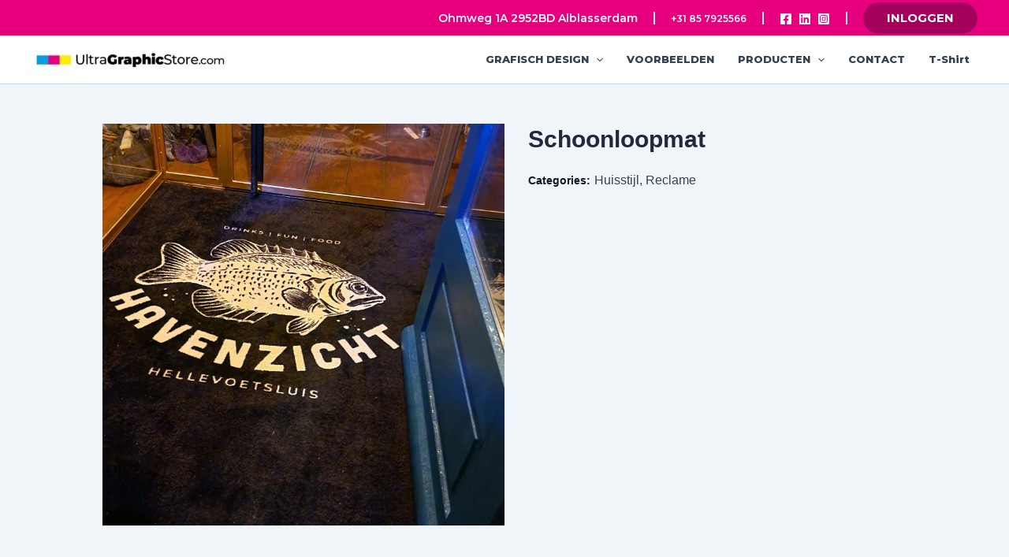

--- FILE ---
content_type: text/css
request_url: https://ultragraphicstore.com/wp-content/uploads/tlp-portfolio/portfolio-sc.css?ver=1716897495
body_size: 1852
content:
/*sc-531-start*/#tlp-portfolio-container-531 .tlp-pagination ul.page-numbers li .page-numbers {background:rgb(230,0,125);}#tlp-portfolio-container-531 .isotope2 .tlp-portfolio-item .tlp-overlay .tlp-title,#tlp-portfolio-container-531 .carousel2 .tlp-portfolio-item .tlp-overlay .tlp-title,#tlp-portfolio-container-531 .tlp-portfolio-item .tlp-content{background:rgb(230,0,125);}#tlp-portfolio-container-531 .tlp-portfolio-item .tlp-content .tlp-content-holder{padding:15px}#tlp-portfolio-container-531 .owl-theme .owl-nav [class*=owl-]{background:rgb(230,0,125)}#tlp-portfolio-container-531 .owl-theme .owl-dots .owl-dot.active span, #tlp-portfolio-container-531 .owl-theme .owl-dots .owl-dot:hover span{background:rgb(230,0,125)}#tlp-portfolio-container-531 .tlp-overlay {background:rgb(229,16,133);}#tlp-portfolio-container-531 .tlp-portfolio-isotope-button button,#tlp-portfolio-container-531 .owl-theme .owl-nav [class*=owl-],#tlp-portfolio-container-531 .owl-theme .owl-dots .owl-dot span,#tlp-portfolio-container-531 .tlp-pagination li span, #tlp-portfolio-container-531 .tlp-pagination li a {background: #e51085;color: #ffffff}#tlp-portfolio-container-531 .tlp-portfolio-isotope-button button:hover, #tlp-portfolio-container-531 .owl-theme .owl-nav [class*=owl-]:hover, #tlp-portfolio-container-531 .tlp-pagination li span:hover, #tlp-portfolio-container-531 .tlp-pagination li a:hover {background: #e51085;}#tlp-portfolio-container-531 .tlp-portfolio-isotope-button button.selected, #tlp-portfolio-container-531 .owl-theme .owl-dots .owl-dot.active span, #tlp-portfolio-container-531 .tlp-pagination li.active span {background: #000000;}#tlp-portfolio-container-531 > .rt-row > [class*='tlp-col-'], #tlp-portfolio-container-531 > .rt-row > .tlp-portfolio-isotope > [class*='tlp-col-'], #tlp-portfolio-container-531 > .rt-row .owl-item > [class*='tlp-col-'] {padding-left : 5px;padding-right : 5px;margin-top : 5px;margin-bottom : 5px;}#tlp-portfolio-container-531 > .rt-row, #tlp-portfolio-container-531 > .rt-row {margin-left : -5px;margin-right : -5px;}/*sc-531-end*/

--- FILE ---
content_type: text/css
request_url: https://ultragraphicstore.com/wp-content/themes/ugs/style.css?ver=1.0.0
body_size: 49
content:
/**
Theme Name: UGS
Author: CloudXL
Author URI: https://cloudxl.nl
Description: UGS is een thema ontwikkeld door CloudXL
Version: 1.0.0
License: GNU General Public License v2 or later
License URI: http://www.gnu.org/licenses/gpl-2.0.html
Text Domain: ugs
Template: astra
*/